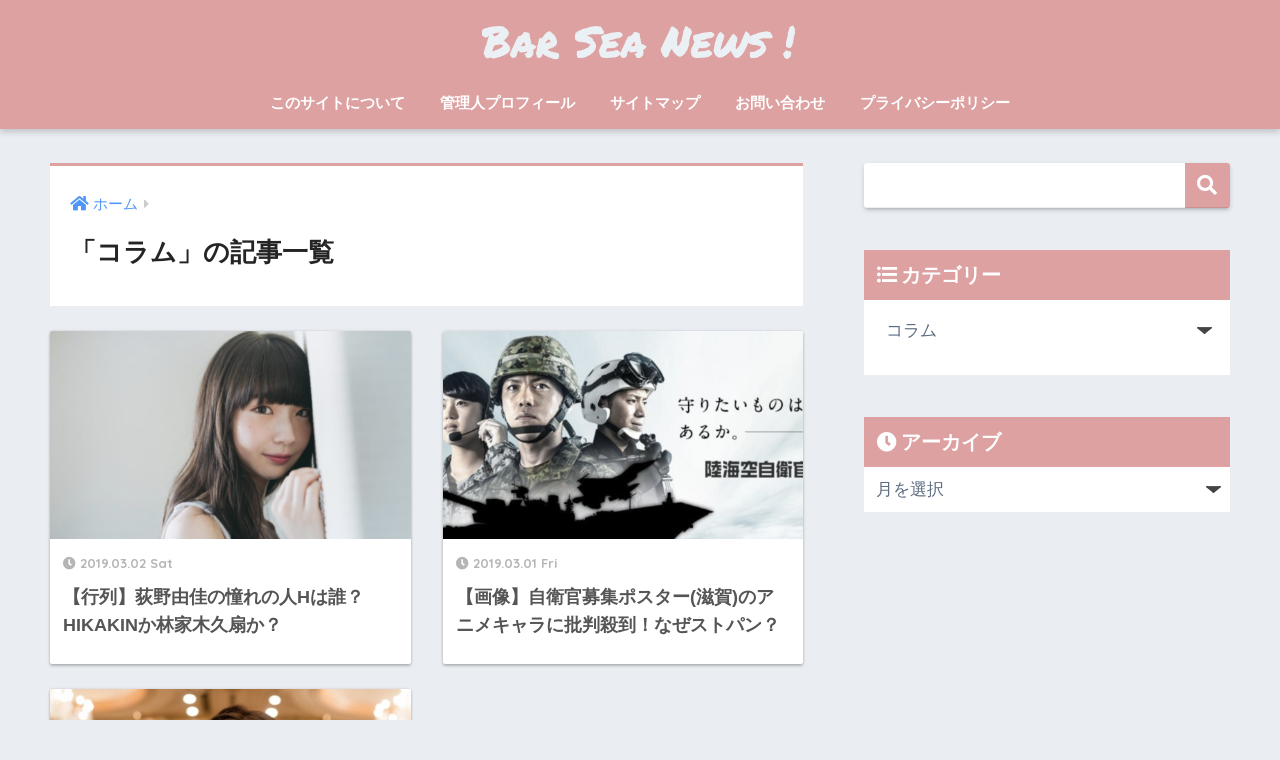

--- FILE ---
content_type: text/html; charset=UTF-8
request_url: https://bar-sea.com/category/column/
body_size: 7188
content:
<!doctype html>
<!--[if lt IE 7]><html lang="ja"
	prefix="og: https://ogp.me/ns#"  class="no-js lt-ie9 lt-ie8 lt-ie7"><![endif]-->
<!--[if (IE 7)&!(IEMobile)]><html lang="ja"
	prefix="og: https://ogp.me/ns#"  class="no-js lt-ie9 lt-ie8"><![endif]-->
<!--[if (IE 8)&!(IEMobile)]><html lang="ja"
	prefix="og: https://ogp.me/ns#"  class="no-js lt-ie9"><![endif]-->
<!--[if gt IE 8]><!--><html lang="ja"
	prefix="og: https://ogp.me/ns#"  class="no-js"><!--<![endif]-->
<head>
	<script async src="//pagead2.googlesyndication.com/pagead/js/adsbygoogle.js"></script>
<script>
  (adsbygoogle = window.adsbygoogle || []).push({
    google_ad_client: "ca-pub-4589518746431157",
    enable_page_level_ads: true
  });
</script>
	<meta charset="utf-8">
	<meta http-equiv="X-UA-Compatible" content="IE=edge">
	<meta name="HandheldFriendly" content="True">
	<meta name="MobileOptimized" content="320">
	<meta name="viewport" content="width=device-width, initial-scale=1 ,viewport-fit=cover"/>
	<meta name="msapplication-TileColor" content="#dda1a1">
	<meta name="theme-color" content="#dda1a1">
	<link rel="pingback" href="https://bar-sea.com/xmlrpc.php">
	<title>コラム | Bar Sea News</title>

		<!-- All in One SEO 4.1.5.3 -->
		<meta name="robots" content="max-image-preview:large" />
		<link rel="canonical" href="https://bar-sea.com/category/column/" />
		<script type="application/ld+json" class="aioseo-schema">
			{"@context":"https:\/\/schema.org","@graph":[{"@type":"WebSite","@id":"https:\/\/bar-sea.com\/#website","url":"https:\/\/bar-sea.com\/","name":"Bar Sea News","description":"\u30c8\u30ec\u30f3\u30c7\u30a3\u306a\u30cb\u30e5\u30fc\u30b9\u3092\u304a\u5c4a\u3051\uff01","inLanguage":"ja","publisher":{"@id":"https:\/\/bar-sea.com\/#organization"}},{"@type":"Organization","@id":"https:\/\/bar-sea.com\/#organization","name":"Bar Sea News","url":"https:\/\/bar-sea.com\/"},{"@type":"BreadcrumbList","@id":"https:\/\/bar-sea.com\/category\/column\/#breadcrumblist","itemListElement":[{"@type":"ListItem","@id":"https:\/\/bar-sea.com\/#listItem","position":1,"item":{"@type":"WebPage","@id":"https:\/\/bar-sea.com\/","name":"\u30db\u30fc\u30e0","description":"\u30d0\u30d6\u30eb\u3092\u904e\u3054\u3057\u3066\u304d\u305f\u4e16\u4ee3\u3068\u3001\u30df\u30ec\u30cb\u30a2\u30eb\u4e16\u4ee3\u3068\u306e\u9593\u306b\u306f\u3001\u4fa1\u5024\u89b3\u306e\u9055\u3044\u306b\u3088\u3063\u3066\u5927\u304d\u306a\u6e9d\u304c\u5b58\u5728\u3057\u307e\u3059\u3002\u305d\u308c\u3092\u57cb\u3081\u3001\u30df\u30ec\u30cb\u30a2\u30eb\u306e\u307f\u306a\u3055\u3093\u304c\u3001\u6c17\u6301\u3061\u3088\u304f\u50cd\u3051\u308b\u74b0\u5883\u3092\u4f5c\u308b\u305f\u3081\u306e\u30d2\u30f3\u30c8\u3092\u3054\u7d39\u4ecb\u3059\u308b\u30d6\u30ed\u30b0\u3002","url":"https:\/\/bar-sea.com\/"},"nextItem":"https:\/\/bar-sea.com\/category\/column\/#listItem"},{"@type":"ListItem","@id":"https:\/\/bar-sea.com\/category\/column\/#listItem","position":2,"item":{"@type":"WebPage","@id":"https:\/\/bar-sea.com\/category\/column\/","name":"\u30b3\u30e9\u30e0","url":"https:\/\/bar-sea.com\/category\/column\/"},"previousItem":"https:\/\/bar-sea.com\/#listItem"}]},{"@type":"CollectionPage","@id":"https:\/\/bar-sea.com\/category\/column\/#collectionpage","url":"https:\/\/bar-sea.com\/category\/column\/","name":"\u30b3\u30e9\u30e0 | Bar Sea News","inLanguage":"ja","isPartOf":{"@id":"https:\/\/bar-sea.com\/#website"},"breadcrumb":{"@id":"https:\/\/bar-sea.com\/category\/column\/#breadcrumblist"}}]}
		</script>
		<script type="text/javascript" >
			window.ga=window.ga||function(){(ga.q=ga.q||[]).push(arguments)};ga.l=+new Date;
			ga('create', "UA-133419610-1", 'auto');
			ga('send', 'pageview');
		</script>
		<script async src="https://www.google-analytics.com/analytics.js"></script>
		<!-- All in One SEO -->

<link rel='dns-prefetch' href='//webfonts.xserver.jp' />
<link rel='dns-prefetch' href='//ajax.googleapis.com' />
<link rel='dns-prefetch' href='//fonts.googleapis.com' />
<link rel='dns-prefetch' href='//s.w.org' />
<link rel="alternate" type="application/rss+xml" title="Bar Sea News &raquo; フィード" href="https://bar-sea.com/feed/" />
<link rel="alternate" type="application/rss+xml" title="Bar Sea News &raquo; コメントフィード" href="https://bar-sea.com/comments/feed/" />
		<script type="text/javascript">
			window._wpemojiSettings = {"baseUrl":"https:\/\/s.w.org\/images\/core\/emoji\/11\/72x72\/","ext":".png","svgUrl":"https:\/\/s.w.org\/images\/core\/emoji\/11\/svg\/","svgExt":".svg","source":{"concatemoji":"https:\/\/bar-sea.com\/wp-includes\/js\/wp-emoji-release.min.js"}};
			!function(e,a,t){var n,r,o,i=a.createElement("canvas"),p=i.getContext&&i.getContext("2d");function s(e,t){var a=String.fromCharCode;p.clearRect(0,0,i.width,i.height),p.fillText(a.apply(this,e),0,0);e=i.toDataURL();return p.clearRect(0,0,i.width,i.height),p.fillText(a.apply(this,t),0,0),e===i.toDataURL()}function c(e){var t=a.createElement("script");t.src=e,t.defer=t.type="text/javascript",a.getElementsByTagName("head")[0].appendChild(t)}for(o=Array("flag","emoji"),t.supports={everything:!0,everythingExceptFlag:!0},r=0;r<o.length;r++)t.supports[o[r]]=function(e){if(!p||!p.fillText)return!1;switch(p.textBaseline="top",p.font="600 32px Arial",e){case"flag":return s([55356,56826,55356,56819],[55356,56826,8203,55356,56819])?!1:!s([55356,57332,56128,56423,56128,56418,56128,56421,56128,56430,56128,56423,56128,56447],[55356,57332,8203,56128,56423,8203,56128,56418,8203,56128,56421,8203,56128,56430,8203,56128,56423,8203,56128,56447]);case"emoji":return!s([55358,56760,9792,65039],[55358,56760,8203,9792,65039])}return!1}(o[r]),t.supports.everything=t.supports.everything&&t.supports[o[r]],"flag"!==o[r]&&(t.supports.everythingExceptFlag=t.supports.everythingExceptFlag&&t.supports[o[r]]);t.supports.everythingExceptFlag=t.supports.everythingExceptFlag&&!t.supports.flag,t.DOMReady=!1,t.readyCallback=function(){t.DOMReady=!0},t.supports.everything||(n=function(){t.readyCallback()},a.addEventListener?(a.addEventListener("DOMContentLoaded",n,!1),e.addEventListener("load",n,!1)):(e.attachEvent("onload",n),a.attachEvent("onreadystatechange",function(){"complete"===a.readyState&&t.readyCallback()})),(n=t.source||{}).concatemoji?c(n.concatemoji):n.wpemoji&&n.twemoji&&(c(n.twemoji),c(n.wpemoji)))}(window,document,window._wpemojiSettings);
		</script>
		<style type="text/css">
img.wp-smiley,
img.emoji {
	display: inline !important;
	border: none !important;
	box-shadow: none !important;
	height: 1em !important;
	width: 1em !important;
	margin: 0 .07em !important;
	vertical-align: -0.1em !important;
	background: none !important;
	padding: 0 !important;
}
</style>
<link rel='stylesheet' id='sng-stylesheet-css'  href='https://bar-sea.com/wp-content/themes/sango-theme/style.css?ver1_7_6' type='text/css' media='all' />
<link rel='stylesheet' id='sng-option-css'  href='https://bar-sea.com/wp-content/themes/sango-theme/entry-option.css?ver1_7_6' type='text/css' media='all' />
<link rel='stylesheet' id='sng-googlefonts-css'  href='//fonts.googleapis.com/css?family=Quicksand%3A500%2C700' type='text/css' media='all' />
<link rel='stylesheet' id='sng-fontawesome5-css'  href='https://bar-sea.com/wp-content/themes/sango-theme/library/fontawesome5/css/all.min.css?ver5_6_1' type='text/css' media='all' />
<link rel='stylesheet' id='wp-block-library-css'  href='https://bar-sea.com/wp-includes/css/dist/block-library/style.min.css' type='text/css' media='all' />
<link rel='stylesheet' id='sango_theme_gutenberg-style-css'  href='https://bar-sea.com/wp-content/plugins/sango-theme-gutenberg/dist/blocks.style.build.css?ver1_0_5' type='text/css' media='all' />
<style id='sango_theme_gutenberg-style-inline-css' type='text/css'>
.is-style-sango-list-main-color li:before { background-color: #dda1a1; }.is-style-sango-list-accent-color li:before { background-color: #dd3333; }
</style>
<link rel='stylesheet' id='contact-form-7-css'  href='https://bar-sea.com/wp-content/plugins/contact-form-7/includes/css/styles.css' type='text/css' media='all' />
<link rel='stylesheet' id='yyi_rinker_stylesheet-css'  href='https://bar-sea.com/wp-content/plugins/yyi-rinker/css/style.css?v=1.0.6' type='text/css' media='all' />
<link rel='stylesheet' id='child-style-css'  href='https://bar-sea.com/wp-content/themes/sango-theme-child/style.css' type='text/css' media='all' />
<script type='text/javascript' src='https://ajax.googleapis.com/ajax/libs/jquery/2.2.4/jquery.min.js'></script>
<script type='text/javascript' src='//webfonts.xserver.jp/js/xserver.js'></script>
<link rel='https://api.w.org/' href='https://bar-sea.com/wp-json/' />
<link rel="EditURI" type="application/rsd+xml" title="RSD" href="https://bar-sea.com/xmlrpc.php?rsd" />
<meta name="generator" content="Site Kit by Google 1.50.0" /><meta property="og:title" content="「コラム」の記事一覧" />
<meta property="og:description" content="Bar Sea Newsの「コラム」についての投稿一覧です。" />
<meta property="og:type" content="article" />
<meta property="og:url" content="https://bar-sea.com/category/column/" />
<meta property="og:image" content="https://bar-sea.com/wp-content/uploads/2020/03/logo.png" />
<meta property="og:site_name" content="Bar Sea News" />
<meta name="twitter:card" content="summary_large_image" />
<!-- Google tag (gtag.js) -->
<script async src="https://www.googletagmanager.com/gtag/js?id=G-XRL65S8HHM"></script>
<script>
  window.dataLayer = window.dataLayer || [];
  function gtag(){dataLayer.push(arguments);}
  gtag('js', new Date());

  gtag('config', 'G-XRL65S8HHM');
</script><link rel="icon" href="https://bar-sea.com/wp-content/uploads/2020/03/cropped-logo_ba-32x32.jpg" sizes="32x32" />
<link rel="icon" href="https://bar-sea.com/wp-content/uploads/2020/03/cropped-logo_ba-192x192.jpg" sizes="192x192" />
<link rel="apple-touch-icon-precomposed" href="https://bar-sea.com/wp-content/uploads/2020/03/cropped-logo_ba-180x180.jpg" />
<meta name="msapplication-TileImage" content="https://bar-sea.com/wp-content/uploads/2020/03/cropped-logo_ba-270x270.jpg" />
<style>
a {color: #4f96f6;}
.main-c, .has-sango-main-color {color: #dda1a1;}
.main-bc, .has-sango-main-background-color {background-color: #dda1a1;}
.main-bdr, #inner-content .main-bdr {border-color:  #dda1a1;}
.pastel-c, .has-sango-pastel-color {color: #dda1a1; }
.pastel-bc, .has-sango-pastel-background-color, #inner-content .pastel-bc {background-color: #dda1a1;}
.accent-c, .has-sango-accent-color {color: #dd3333;}
.accent-bc, .has-sango-accent-background-color {background-color: #dd3333;}
.header, #footer-menu, .drawer__title {background-color: #dda1a1;}
#logo a {color: #dda1a1;}
.desktop-nav li a , .mobile-nav li a, #footer-menu a ,.copyright, #drawer__open,.drawer__title {color: #ffffff;}
.drawer__title .close span, .drawer__title .close span:before {background: #ffffff;}
.desktop-nav li:after {background: #ffffff;}
.mobile-nav .current-menu-item {border-bottom-color: #ffffff;}
.widgettitle {color: #ffffff;background-color:#dda1a1;}
.footer {background-color: #dd3333;}
.footer, .footer a, .footer .widget ul li a {color: #3c3c3c;}
#toc_container .toc_title, #footer_menu .raised, .pagination a, .pagination span, #reply-title:before , .entry-content blockquote:before ,.main-c-before li:before ,.main-c-b:before{color: #dda1a1;}
#searchsubmit, #toc_container .toc_title:before, .cat-name, .pre_tag > span, .pagination .current, #submit ,.withtag_list > span,.main-bc-before li:before {background-color: #dda1a1;}
#toc_container, h3 ,.li-mainbdr ul,.li-mainbdr ol {border-color: #dda1a1;}
.search-title i ,.acc-bc-before li:before {background: #dd3333;}
.li-accentbdr ul, .li-accentbdr ol {border-color: #dd3333;}
.pagination a:hover ,.li-pastelbc ul, .li-pastelbc ol {background: #dda1a1;}
body {font-size: 100%;}
@media only screen and (min-width: 481px) {
body {font-size: 107%;}
}
@media only screen and (min-width: 1030px) {
body {font-size: 107%;}
}
.totop {background: #5ba9f7;}
.header-info a {color: #FFF; background: linear-gradient(95deg,#738bff,#85e3ec);}
.fixed-menu ul {background: #FFF;}
.fixed-menu a {color: #a2a7ab;}
.fixed-menu .current-menu-item a , .fixed-menu ul li a.active {color: #6bb6ff;}
.post-tab {background: #FFF;} .post-tab>div {color: #a7a7a7} .post-tab > div.tab-active{background: linear-gradient(45deg,#bdb9ff,#67b8ff)}
</style>
</head>
<body class="archive category category-column category-1 fa5">
	<div id="container">
		<header class="header header--center">
						<div id="inner-header" class="wrap cf">
									<p id="logo" class="h1 dfont">
						<a href="https://bar-sea.com"><img src="https://bar-sea.com/wp-content/uploads/2020/03/logo.png" alt="Bar Sea News"></a>
					</p>
				<nav class="desktop-nav clearfix"><ul id="menu-%e3%83%98%e3%83%83%e3%83%80%e3%83%bc%e7%94%a8" class="menu"><li id="menu-item-731" class="menu-item menu-item-type-post_type menu-item-object-page menu-item-731"><a href="https://bar-sea.com/%e3%81%93%e3%81%ae%e3%82%b5%e3%82%a4%e3%83%88%e3%81%ab%e3%81%a4%e3%81%84%e3%81%a6/">このサイトについて</a></li>
<li id="menu-item-233" class="menu-item menu-item-type-post_type menu-item-object-page menu-item-233"><a href="https://bar-sea.com/plofile/">管理人プロフィール</a></li>
<li id="menu-item-610" class="menu-item menu-item-type-post_type menu-item-object-page menu-item-610"><a href="https://bar-sea.com/%e3%82%b5%e3%82%a4%e3%83%88%e3%83%9e%e3%83%83%e3%83%97/">サイトマップ</a></li>
<li id="menu-item-609" class="menu-item menu-item-type-post_type menu-item-object-page menu-item-609"><a href="https://bar-sea.com/%e3%81%8a%e5%95%8f%e3%81%84%e5%90%88%e3%82%8f%e3%81%9b/">お問い合わせ</a></li>
<li id="menu-item-611" class="menu-item menu-item-type-post_type menu-item-object-page menu-item-611"><a href="https://bar-sea.com/privacy-policy/">プライバシーポリシー</a></li>
</ul></nav>			</div>
					</header>
			<div id="content">
		<div id="inner-content" class="wrap cf">
			<main id="main" class="m-all t-2of3 d-5of7 cf" role="main">
				<div id="archive_header" class="main-bdr">
	<nav id="breadcrumb"><ul itemscope itemtype="http://schema.org/BreadcrumbList"><li itemprop="itemListElement" itemscope itemtype="http://schema.org/ListItem"><a href="https://bar-sea.com" itemprop="item"><span itemprop="name">ホーム</span></a><meta itemprop="position" content="1" /></li></ul></nav>			<h1>「コラム」の記事一覧</h1>
		</div>		<div class="cardtype cf">
			  <article class="cardtype__article">
    <a class="cardtype__link" href="https://bar-sea.com/column/1406/">
      <p class="cardtype__img">
        <img src="https://bar-sea.com/wp-content/uploads/2019/03/スクリーンショット-2019-03-02-7.16.51-520x300.png" alt="【行列】荻野由佳の憧れの人Hは誰？HIKAKINか林家木久扇か？">
      </p>
      <div class="cardtype__article-info">
                <time class="updated entry-time dfont" datetime="2019-03-02">2019.03.02 Sat</time>
                <h2>【行列】荻野由佳の憧れの人Hは誰？HIKAKINか林家木久扇か？</h2>
      </div>
    </a>
    </article>
  <article class="cardtype__article">
    <a class="cardtype__link" href="https://bar-sea.com/column/1380/">
      <p class="cardtype__img">
        <img src="https://bar-sea.com/wp-content/uploads/2019/03/スクリーンショット-2019-03-01-6.54.34-520x300.png" alt="【画像】自衛官募集ポスター(滋賀)のアニメキャラに批判殺到！なぜストパン？">
      </p>
      <div class="cardtype__article-info">
                <time class="updated entry-time dfont" datetime="2019-03-01">2019.03.01 Fri</time>
                <h2>【画像】自衛官募集ポスター(滋賀)のアニメキャラに批判殺到！なぜストパン？</h2>
      </div>
    </a>
    </article>
  <article class="cardtype__article">
    <a class="cardtype__link" href="https://bar-sea.com/column/1360/">
      <p class="cardtype__img">
        <img src="https://bar-sea.com/wp-content/uploads/2019/02/スクリーンショット-2019-02-28-6.48.06-520x300.png" alt="【画像】竹内結子と中林大輝のなれ初めは？中村大樹は別人だよ？">
      </p>
      <div class="cardtype__article-info">
                <time class="updated entry-time dfont" datetime="2019-02-28">2019.02.28 Thu</time>
                <h2>【画像】竹内結子と中林大輝のなれ初めは？中村大樹は別人だよ？</h2>
      </div>
    </a>
    </article>
		</div>
			</main>
				<div id="sidebar1" class="sidebar m-all t-1of3 d-2of7 last-col cf" role="complementary">
	<aside>
		<div class="insidesp">
			<div id="notfix">
				<div id="search-4" class="widget widget_search"><form role="search" method="get" id="searchform" class="searchform" action="https://bar-sea.com/">
    <div>
        <input type="search" id="s" name="s" value="" />
        <button type="submit" id="searchsubmit" ><i class="fas fa-search"></i></button>
    </div>
</form></div><div id="categories-2" class="widget widget_categories"><h4 class="widgettitle dfont has-fa-before">カテゴリー</h4><form action="https://bar-sea.com" method="get"><label class="screen-reader-text" for="cat">カテゴリー</label><select  name='cat' id='cat' class='postform' >
	<option value='-1'>カテゴリーを選択</option>
	<option class="level-0" value="28">アイテム</option>
	<option class="level-0" value="9">アイドル</option>
	<option class="level-0" value="10">アナウンサー</option>
	<option class="level-0" value="26">アーティスト</option>
	<option class="level-0" value="12">イベント</option>
	<option class="level-0" value="30">オリンピック</option>
	<option class="level-0" value="27">ゲーム</option>
	<option class="level-0" value="1" selected="selected">コラム</option>
	<option class="level-0" value="13">スポーツ</option>
	<option class="level-0" value="14">タレント・芸人</option>
	<option class="level-0" value="15">テレビ番組</option>
	<option class="level-0" value="16">ドラマ</option>
	<option class="level-0" value="17">ニュース</option>
	<option class="level-0" value="4">ビジネステクニック</option>
	<option class="level-0" value="2">ビジネスマナー</option>
	<option class="level-0" value="3">ビジネスメンタル</option>
	<option class="level-0" value="31">ファッション</option>
	<option class="level-0" value="25">フード</option>
	<option class="level-0" value="24">ミュージシャン</option>
	<option class="level-0" value="18">モデル</option>
	<option class="level-0" value="19">俳優・女優</option>
	<option class="level-0" value="20">健康</option>
	<option class="level-0" value="22">政治</option>
	<option class="level-0" value="23">映画</option>
	<option class="level-0" value="34">歴史</option>
	<option class="level-0" value="33">演歌歌手</option>
</select>
</form>
<script type='text/javascript'>
/* <![CDATA[ */
(function() {
	var dropdown = document.getElementById( "cat" );
	function onCatChange() {
		if ( dropdown.options[ dropdown.selectedIndex ].value > 0 ) {
			dropdown.parentNode.submit();
		}
	}
	dropdown.onchange = onCatChange;
})();
/* ]]> */
</script>

</div><div id="archives-2" class="widget widget_archive"><h4 class="widgettitle dfont has-fa-before">アーカイブ</h4>		<label class="screen-reader-text" for="archives-dropdown-2">アーカイブ</label>
		<select id="archives-dropdown-2" name="archive-dropdown" onchange='document.location.href=this.options[this.selectedIndex].value;'>
			
			<option value="">月を選択</option>
				<option value='https://bar-sea.com/date/2022/03/'> 2022年3月 </option>
	<option value='https://bar-sea.com/date/2022/02/'> 2022年2月 </option>
	<option value='https://bar-sea.com/date/2020/11/'> 2020年11月 </option>
	<option value='https://bar-sea.com/date/2020/09/'> 2020年9月 </option>
	<option value='https://bar-sea.com/date/2020/08/'> 2020年8月 </option>
	<option value='https://bar-sea.com/date/2020/07/'> 2020年7月 </option>
	<option value='https://bar-sea.com/date/2020/06/'> 2020年6月 </option>
	<option value='https://bar-sea.com/date/2020/05/'> 2020年5月 </option>
	<option value='https://bar-sea.com/date/2020/04/'> 2020年4月 </option>
	<option value='https://bar-sea.com/date/2020/03/'> 2020年3月 </option>
	<option value='https://bar-sea.com/date/2020/02/'> 2020年2月 </option>
	<option value='https://bar-sea.com/date/2020/01/'> 2020年1月 </option>
	<option value='https://bar-sea.com/date/2019/12/'> 2019年12月 </option>
	<option value='https://bar-sea.com/date/2019/11/'> 2019年11月 </option>
	<option value='https://bar-sea.com/date/2019/10/'> 2019年10月 </option>
	<option value='https://bar-sea.com/date/2019/09/'> 2019年9月 </option>
	<option value='https://bar-sea.com/date/2019/08/'> 2019年8月 </option>
	<option value='https://bar-sea.com/date/2019/07/'> 2019年7月 </option>
	<option value='https://bar-sea.com/date/2019/06/'> 2019年6月 </option>
	<option value='https://bar-sea.com/date/2019/05/'> 2019年5月 </option>
	<option value='https://bar-sea.com/date/2019/04/'> 2019年4月 </option>
	<option value='https://bar-sea.com/date/2019/03/'> 2019年3月 </option>
	<option value='https://bar-sea.com/date/2019/02/'> 2019年2月 </option>
	<option value='https://bar-sea.com/date/2019/01/'> 2019年1月 </option>

		</select>
		</div>			</div>
					</div>
	</aside>
	</div>
		</div>
	</div>
			<footer class="footer">
								<div id="footer-menu">
					<div>
						<a class="footer-menu__btn dfont" href="https://bar-sea.com/"><i class="fas fa-home"></i> HOME</a>
					</div>
					<nav>
						<div class="footer-links cf"><ul id="menu-%e3%83%95%e3%83%83%e3%82%bf%e3%83%bc" class="nav footer-nav cf"><li id="menu-item-732" class="menu-item menu-item-type-post_type menu-item-object-page menu-item-732"><a href="https://bar-sea.com/%e3%81%93%e3%81%ae%e3%82%b5%e3%82%a4%e3%83%88%e3%81%ab%e3%81%a4%e3%81%84%e3%81%a6/">このサイトについて</a></li>
<li id="menu-item-621" class="menu-item menu-item-type-post_type menu-item-object-page menu-item-621"><a href="https://bar-sea.com/plofile/">管理人プロフィール</a></li>
<li id="menu-item-620" class="menu-item menu-item-type-post_type menu-item-object-page menu-item-620"><a href="https://bar-sea.com/%e3%82%b5%e3%82%a4%e3%83%88%e3%83%9e%e3%83%83%e3%83%97/">サイトマップ</a></li>
<li id="menu-item-619" class="menu-item menu-item-type-post_type menu-item-object-page menu-item-619"><a href="https://bar-sea.com/%e3%81%8a%e5%95%8f%e3%81%84%e5%90%88%e3%82%8f%e3%81%9b/">お問い合わせ</a></li>
</ul></div>						<a class="privacy-policy-link" href="https://bar-sea.com/privacy-policy/">プライバシーポリシー</a>					</nav>
					<p class="copyright dfont">
						&copy; 2026						Bar Sea News						All rights reserved.
					</p>
				</div>
			</footer>
		</div>
		<script type='text/javascript'>
/* <![CDATA[ */
var wpcf7 = {"apiSettings":{"root":"https:\/\/bar-sea.com\/wp-json\/contact-form-7\/v1","namespace":"contact-form-7\/v1"}};
/* ]]> */
</script>
<script type='text/javascript' src='https://bar-sea.com/wp-content/plugins/contact-form-7/includes/js/scripts.js'></script>
<script type='text/javascript'>
/* <![CDATA[ */
var tocplus = {"smooth_scroll":"1","visibility_show":"\u8868\u793a","visibility_hide":"\u975e\u8868\u793a","width":"Auto"};
/* ]]> */
</script>
<script type='text/javascript' src='https://bar-sea.com/wp-content/plugins/table-of-contents-plus/front.min.js'></script>
<script type='text/javascript' src='https://bar-sea.com/wp-content/plugins/ad-invalid-click-protector/assets/js/js.cookie.min.js'></script>
<script type='text/javascript' src='https://bar-sea.com/wp-content/plugins/ad-invalid-click-protector/assets/js/jquery.iframetracker.min.js'></script>
<script type='text/javascript'>
/* <![CDATA[ */
var AICP = {"ajaxurl":"https:\/\/bar-sea.com\/wp-admin\/admin-ajax.php","nonce":"3b186cb98a","ip":"18.191.83.24","clickLimit":"3","clickCounterCookieExp":"3","banDuration":"7","countryBlockCheck":"No","banCountryList":""};
/* ]]> */
</script>
<script type='text/javascript' src='https://bar-sea.com/wp-content/plugins/ad-invalid-click-protector/assets/js/aicp.min.js'></script>
<script type='text/javascript' src='https://bar-sea.com/wp-includes/js/wp-embed.min.js'></script>
					</body>
</html>


--- FILE ---
content_type: text/html; charset=utf-8
request_url: https://www.google.com/recaptcha/api2/aframe
body_size: 248
content:
<!DOCTYPE HTML><html><head><meta http-equiv="content-type" content="text/html; charset=UTF-8"></head><body><script nonce="E0Dp5yQMfUHfgruRL-3yFg">/** Anti-fraud and anti-abuse applications only. See google.com/recaptcha */ try{var clients={'sodar':'https://pagead2.googlesyndication.com/pagead/sodar?'};window.addEventListener("message",function(a){try{if(a.source===window.parent){var b=JSON.parse(a.data);var c=clients[b['id']];if(c){var d=document.createElement('img');d.src=c+b['params']+'&rc='+(localStorage.getItem("rc::a")?sessionStorage.getItem("rc::b"):"");window.document.body.appendChild(d);sessionStorage.setItem("rc::e",parseInt(sessionStorage.getItem("rc::e")||0)+1);localStorage.setItem("rc::h",'1768355800508');}}}catch(b){}});window.parent.postMessage("_grecaptcha_ready", "*");}catch(b){}</script></body></html>